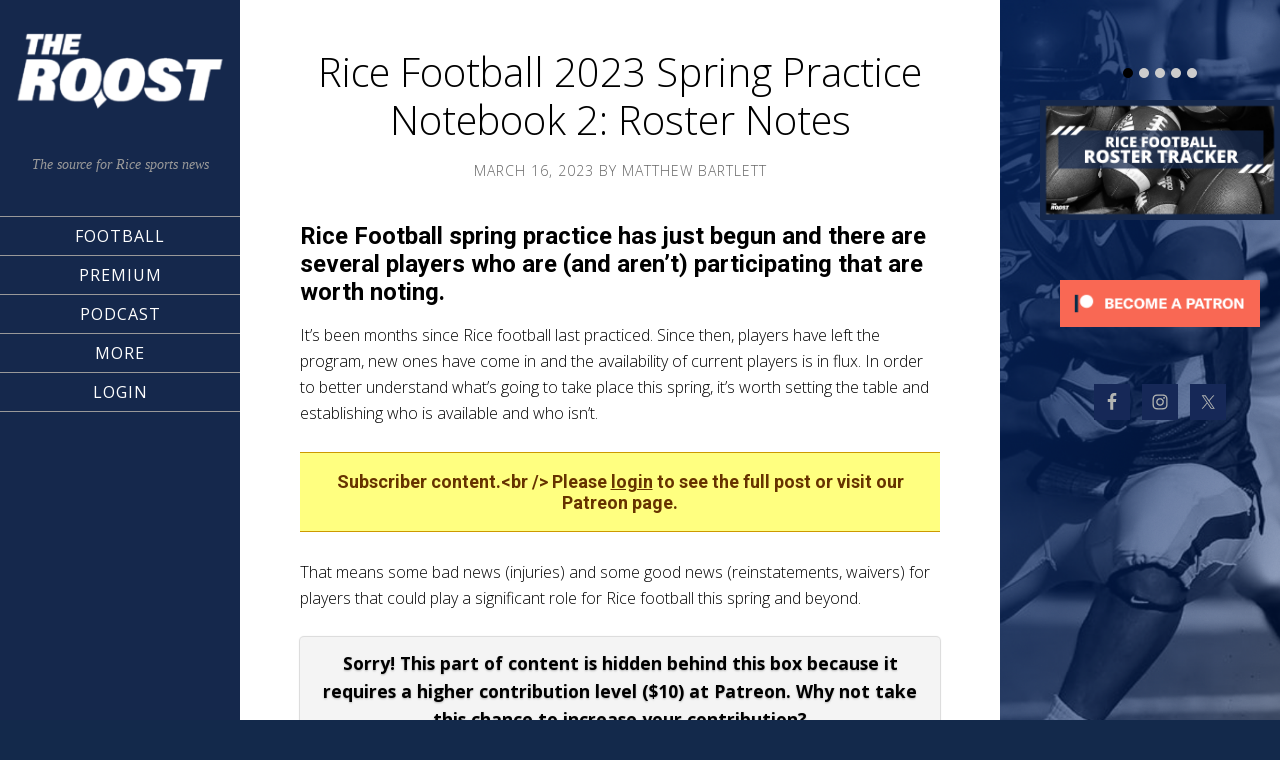

--- FILE ---
content_type: text/html; charset=UTF-8
request_url: https://attheroost.com/2023/03/16/rice-football-2023-spring-roster-notes/
body_size: 13222
content:
<!DOCTYPE html>
<html lang="en-US" prefix="og: https://ogp.me/ns#">
<head >
<meta charset="UTF-8" />
<meta name="viewport" content="width=device-width, initial-scale=1" />

<!-- Search Engine Optimization by Rank Math - https://rankmath.com/ -->
<title>Rice Football 2023 Spring Practice Notebook 2: Roster Notes</title>
<meta name="description" content="Rice Football spring practice has just begun and there are several players who are (and aren&#039;t) participating that are worth noting."/>
<meta name="robots" content="index, follow, max-snippet:-1, max-video-preview:-1, max-image-preview:large"/>
<link rel="canonical" href="https://attheroost.com/2023/03/16/rice-football-2023-spring-roster-notes/" />
<meta property="og:locale" content="en_US" />
<meta property="og:type" content="article" />
<meta property="og:title" content="Rice Football 2023 Spring Practice Notebook 2: Roster Notes" />
<meta property="og:description" content="Rice Football spring practice has just begun and there are several players who are (and aren&#039;t) participating that are worth noting." />
<meta property="og:url" content="https://attheroost.com/2023/03/16/rice-football-2023-spring-roster-notes/" />
<meta property="og:site_name" content="The Roost" />
<meta property="article:publisher" content="https://www.facebook.com/attheroost" />
<meta property="article:tag" content="AJ Padgett" />
<meta property="article:tag" content="Bradley Rozner" />
<meta property="article:tag" content="Braedon Nutter" />
<meta property="article:tag" content="Caleb James" />
<meta property="article:tag" content="Faaeanuu Pepe" />
<meta property="article:tag" content="Gabe Taylor" />
<meta property="article:tag" content="Joshua Williams" />
<meta property="article:tag" content="JT Daniels" />
<meta property="article:tag" content="Lamont Narcisse" />
<meta property="article:tag" content="practice notes" />
<meta property="article:tag" content="Rice Football" />
<meta property="article:tag" content="spring practice" />
<meta property="article:tag" content="TJ McMahon" />
<meta property="article:tag" content="Tre&#039;shon Devones" />
<meta property="article:tag" content="Tyson Flowers" />
<meta property="article:section" content="Featured" />
<meta property="og:image" content="https://attheroost.com/wp-content/uploads/2022/03/rice-football-practice-far-away.jpg" />
<meta property="og:image:secure_url" content="https://attheroost.com/wp-content/uploads/2022/03/rice-football-practice-far-away.jpg" />
<meta property="og:image:width" content="1773" />
<meta property="og:image:height" content="788" />
<meta property="og:image:alt" content="Rice Football" />
<meta property="og:image:type" content="image/jpeg" />
<meta property="article:published_time" content="2023-03-16T15:48:52-05:00" />
<meta name="twitter:card" content="summary_large_image" />
<meta name="twitter:title" content="Rice Football 2023 Spring Practice Notebook 2: Roster Notes" />
<meta name="twitter:description" content="Rice Football spring practice has just begun and there are several players who are (and aren&#039;t) participating that are worth noting." />
<meta name="twitter:site" content="@AtTheRoost" />
<meta name="twitter:creator" content="@_mbartlett_" />
<meta name="twitter:image" content="https://attheroost.com/wp-content/uploads/2022/03/rice-football-practice-far-away.jpg" />
<meta name="twitter:label1" content="Written by" />
<meta name="twitter:data1" content="Matthew Bartlett" />
<meta name="twitter:label2" content="Time to read" />
<meta name="twitter:data2" content="2 minutes" />
<script type="application/ld+json" class="rank-math-schema">{"@context":"https://schema.org","@graph":[{"@type":["NewsMediaOrganization","Organization"],"@id":"https://attheroost.com/#organization","name":"The Roost","url":"https://attheroost.com","sameAs":["https://www.facebook.com/attheroost","https://twitter.com/AtTheRoost"]},{"@type":"WebSite","@id":"https://attheroost.com/#website","url":"https://attheroost.com","name":"The Roost","publisher":{"@id":"https://attheroost.com/#organization"},"inLanguage":"en-US"},{"@type":"ImageObject","@id":"https://attheroost.com/wp-content/uploads/2022/03/rice-football-practice-far-away.jpg","url":"https://attheroost.com/wp-content/uploads/2022/03/rice-football-practice-far-away.jpg","width":"1773","height":"788","caption":"Rice Football","inLanguage":"en-US"},{"@type":"WebPage","@id":"https://attheroost.com/2023/03/16/rice-football-2023-spring-roster-notes/#webpage","url":"https://attheroost.com/2023/03/16/rice-football-2023-spring-roster-notes/","name":"Rice Football 2023 Spring Practice Notebook 2: Roster Notes","datePublished":"2023-03-16T15:48:52-05:00","dateModified":"2023-03-16T15:48:52-05:00","isPartOf":{"@id":"https://attheroost.com/#website"},"primaryImageOfPage":{"@id":"https://attheroost.com/wp-content/uploads/2022/03/rice-football-practice-far-away.jpg"},"inLanguage":"en-US"},{"@type":"Person","@id":"https://attheroost.com/author/matthew_bartlett/","name":"Matthew Bartlett","url":"https://attheroost.com/author/matthew_bartlett/","image":{"@type":"ImageObject","@id":"https://secure.gravatar.com/avatar/63aa76af2e21782bc2192eaeeb77a9772e20b30a2963e1b3c69be11be8f5a6a2?s=96&amp;d=mm&amp;r=g","url":"https://secure.gravatar.com/avatar/63aa76af2e21782bc2192eaeeb77a9772e20b30a2963e1b3c69be11be8f5a6a2?s=96&amp;d=mm&amp;r=g","caption":"Matthew Bartlett","inLanguage":"en-US"},"sameAs":["http://attheroost.com","https://twitter.com/_mbartlett_"],"worksFor":{"@id":"https://attheroost.com/#organization"}},{"@type":"BlogPosting","headline":"Rice Football 2023 Spring Practice Notebook 2: Roster Notes","keywords":"Rice Football","datePublished":"2023-03-16T15:48:52-05:00","dateModified":"2023-03-16T15:48:52-05:00","author":{"@id":"https://attheroost.com/author/matthew_bartlett/","name":"Matthew Bartlett"},"publisher":{"@id":"https://attheroost.com/#organization"},"description":"Rice Football spring practice has just begun and there are several players who are (and aren&#039;t) participating that are worth noting.","name":"Rice Football 2023 Spring Practice Notebook 2: Roster Notes","@id":"https://attheroost.com/2023/03/16/rice-football-2023-spring-roster-notes/#richSnippet","isPartOf":{"@id":"https://attheroost.com/2023/03/16/rice-football-2023-spring-roster-notes/#webpage"},"image":{"@id":"https://attheroost.com/wp-content/uploads/2022/03/rice-football-practice-far-away.jpg"},"inLanguage":"en-US","mainEntityOfPage":{"@id":"https://attheroost.com/2023/03/16/rice-football-2023-spring-roster-notes/#webpage"}}]}</script>
<!-- /Rank Math WordPress SEO plugin -->

<link rel='dns-prefetch' href='//static.addtoany.com' />
<link rel='dns-prefetch' href='//www.googletagmanager.com' />
<link rel='dns-prefetch' href='//fonts.googleapis.com' />
<link rel='dns-prefetch' href='//maxcdn.bootstrapcdn.com' />
<link rel="alternate" type="application/rss+xml" title="The Roost &raquo; Feed" href="https://attheroost.com/feed/" />
<link rel="alternate" title="oEmbed (JSON)" type="application/json+oembed" href="https://attheroost.com/wp-json/oembed/1.0/embed?url=https%3A%2F%2Fattheroost.com%2F2023%2F03%2F16%2Frice-football-2023-spring-roster-notes%2F" />
<link rel="alternate" title="oEmbed (XML)" type="text/xml+oembed" href="https://attheroost.com/wp-json/oembed/1.0/embed?url=https%3A%2F%2Fattheroost.com%2F2023%2F03%2F16%2Frice-football-2023-spring-roster-notes%2F&#038;format=xml" />
<style id='wp-img-auto-sizes-contain-inline-css' type='text/css'>
img:is([sizes=auto i],[sizes^="auto," i]){contain-intrinsic-size:3000px 1500px}
/*# sourceURL=wp-img-auto-sizes-contain-inline-css */
</style>

<link rel='stylesheet' id='sixteen-nine-pro-theme-css' href='https://attheroost.com/wp-content/themes/sixteen-nine-pro/style.css?ver=1.1' type='text/css' media='all' />
<style id='wp-emoji-styles-inline-css' type='text/css'>

	img.wp-smiley, img.emoji {
		display: inline !important;
		border: none !important;
		box-shadow: none !important;
		height: 1em !important;
		width: 1em !important;
		margin: 0 0.07em !important;
		vertical-align: -0.1em !important;
		background: none !important;
		padding: 0 !important;
	}
/*# sourceURL=wp-emoji-styles-inline-css */
</style>
<link rel='stylesheet' id='wp-block-library-css' href='https://attheroost.com/wp-includes/css/dist/block-library/style.min.css?ver=6.9' type='text/css' media='all' />
<style id='wp-block-heading-inline-css' type='text/css'>
h1:where(.wp-block-heading).has-background,h2:where(.wp-block-heading).has-background,h3:where(.wp-block-heading).has-background,h4:where(.wp-block-heading).has-background,h5:where(.wp-block-heading).has-background,h6:where(.wp-block-heading).has-background{padding:1.25em 2.375em}h1.has-text-align-left[style*=writing-mode]:where([style*=vertical-lr]),h1.has-text-align-right[style*=writing-mode]:where([style*=vertical-rl]),h2.has-text-align-left[style*=writing-mode]:where([style*=vertical-lr]),h2.has-text-align-right[style*=writing-mode]:where([style*=vertical-rl]),h3.has-text-align-left[style*=writing-mode]:where([style*=vertical-lr]),h3.has-text-align-right[style*=writing-mode]:where([style*=vertical-rl]),h4.has-text-align-left[style*=writing-mode]:where([style*=vertical-lr]),h4.has-text-align-right[style*=writing-mode]:where([style*=vertical-rl]),h5.has-text-align-left[style*=writing-mode]:where([style*=vertical-lr]),h5.has-text-align-right[style*=writing-mode]:where([style*=vertical-rl]),h6.has-text-align-left[style*=writing-mode]:where([style*=vertical-lr]),h6.has-text-align-right[style*=writing-mode]:where([style*=vertical-rl]){rotate:180deg}
/*# sourceURL=https://attheroost.com/wp-includes/blocks/heading/style.min.css */
</style>
<style id='wp-block-paragraph-inline-css' type='text/css'>
.is-small-text{font-size:.875em}.is-regular-text{font-size:1em}.is-large-text{font-size:2.25em}.is-larger-text{font-size:3em}.has-drop-cap:not(:focus):first-letter{float:left;font-size:8.4em;font-style:normal;font-weight:100;line-height:.68;margin:.05em .1em 0 0;text-transform:uppercase}body.rtl .has-drop-cap:not(:focus):first-letter{float:none;margin-left:.1em}p.has-drop-cap.has-background{overflow:hidden}:root :where(p.has-background){padding:1.25em 2.375em}:where(p.has-text-color:not(.has-link-color)) a{color:inherit}p.has-text-align-left[style*="writing-mode:vertical-lr"],p.has-text-align-right[style*="writing-mode:vertical-rl"]{rotate:180deg}
/*# sourceURL=https://attheroost.com/wp-includes/blocks/paragraph/style.min.css */
</style>
<style id='global-styles-inline-css' type='text/css'>
:root{--wp--preset--aspect-ratio--square: 1;--wp--preset--aspect-ratio--4-3: 4/3;--wp--preset--aspect-ratio--3-4: 3/4;--wp--preset--aspect-ratio--3-2: 3/2;--wp--preset--aspect-ratio--2-3: 2/3;--wp--preset--aspect-ratio--16-9: 16/9;--wp--preset--aspect-ratio--9-16: 9/16;--wp--preset--color--black: #000000;--wp--preset--color--cyan-bluish-gray: #abb8c3;--wp--preset--color--white: #ffffff;--wp--preset--color--pale-pink: #f78da7;--wp--preset--color--vivid-red: #cf2e2e;--wp--preset--color--luminous-vivid-orange: #ff6900;--wp--preset--color--luminous-vivid-amber: #fcb900;--wp--preset--color--light-green-cyan: #7bdcb5;--wp--preset--color--vivid-green-cyan: #00d084;--wp--preset--color--pale-cyan-blue: #8ed1fc;--wp--preset--color--vivid-cyan-blue: #0693e3;--wp--preset--color--vivid-purple: #9b51e0;--wp--preset--gradient--vivid-cyan-blue-to-vivid-purple: linear-gradient(135deg,rgb(6,147,227) 0%,rgb(155,81,224) 100%);--wp--preset--gradient--light-green-cyan-to-vivid-green-cyan: linear-gradient(135deg,rgb(122,220,180) 0%,rgb(0,208,130) 100%);--wp--preset--gradient--luminous-vivid-amber-to-luminous-vivid-orange: linear-gradient(135deg,rgb(252,185,0) 0%,rgb(255,105,0) 100%);--wp--preset--gradient--luminous-vivid-orange-to-vivid-red: linear-gradient(135deg,rgb(255,105,0) 0%,rgb(207,46,46) 100%);--wp--preset--gradient--very-light-gray-to-cyan-bluish-gray: linear-gradient(135deg,rgb(238,238,238) 0%,rgb(169,184,195) 100%);--wp--preset--gradient--cool-to-warm-spectrum: linear-gradient(135deg,rgb(74,234,220) 0%,rgb(151,120,209) 20%,rgb(207,42,186) 40%,rgb(238,44,130) 60%,rgb(251,105,98) 80%,rgb(254,248,76) 100%);--wp--preset--gradient--blush-light-purple: linear-gradient(135deg,rgb(255,206,236) 0%,rgb(152,150,240) 100%);--wp--preset--gradient--blush-bordeaux: linear-gradient(135deg,rgb(254,205,165) 0%,rgb(254,45,45) 50%,rgb(107,0,62) 100%);--wp--preset--gradient--luminous-dusk: linear-gradient(135deg,rgb(255,203,112) 0%,rgb(199,81,192) 50%,rgb(65,88,208) 100%);--wp--preset--gradient--pale-ocean: linear-gradient(135deg,rgb(255,245,203) 0%,rgb(182,227,212) 50%,rgb(51,167,181) 100%);--wp--preset--gradient--electric-grass: linear-gradient(135deg,rgb(202,248,128) 0%,rgb(113,206,126) 100%);--wp--preset--gradient--midnight: linear-gradient(135deg,rgb(2,3,129) 0%,rgb(40,116,252) 100%);--wp--preset--font-size--small: 13px;--wp--preset--font-size--medium: 20px;--wp--preset--font-size--large: 36px;--wp--preset--font-size--x-large: 42px;--wp--preset--spacing--20: 0.44rem;--wp--preset--spacing--30: 0.67rem;--wp--preset--spacing--40: 1rem;--wp--preset--spacing--50: 1.5rem;--wp--preset--spacing--60: 2.25rem;--wp--preset--spacing--70: 3.38rem;--wp--preset--spacing--80: 5.06rem;--wp--preset--shadow--natural: 6px 6px 9px rgba(0, 0, 0, 0.2);--wp--preset--shadow--deep: 12px 12px 50px rgba(0, 0, 0, 0.4);--wp--preset--shadow--sharp: 6px 6px 0px rgba(0, 0, 0, 0.2);--wp--preset--shadow--outlined: 6px 6px 0px -3px rgb(255, 255, 255), 6px 6px rgb(0, 0, 0);--wp--preset--shadow--crisp: 6px 6px 0px rgb(0, 0, 0);}:where(.is-layout-flex){gap: 0.5em;}:where(.is-layout-grid){gap: 0.5em;}body .is-layout-flex{display: flex;}.is-layout-flex{flex-wrap: wrap;align-items: center;}.is-layout-flex > :is(*, div){margin: 0;}body .is-layout-grid{display: grid;}.is-layout-grid > :is(*, div){margin: 0;}:where(.wp-block-columns.is-layout-flex){gap: 2em;}:where(.wp-block-columns.is-layout-grid){gap: 2em;}:where(.wp-block-post-template.is-layout-flex){gap: 1.25em;}:where(.wp-block-post-template.is-layout-grid){gap: 1.25em;}.has-black-color{color: var(--wp--preset--color--black) !important;}.has-cyan-bluish-gray-color{color: var(--wp--preset--color--cyan-bluish-gray) !important;}.has-white-color{color: var(--wp--preset--color--white) !important;}.has-pale-pink-color{color: var(--wp--preset--color--pale-pink) !important;}.has-vivid-red-color{color: var(--wp--preset--color--vivid-red) !important;}.has-luminous-vivid-orange-color{color: var(--wp--preset--color--luminous-vivid-orange) !important;}.has-luminous-vivid-amber-color{color: var(--wp--preset--color--luminous-vivid-amber) !important;}.has-light-green-cyan-color{color: var(--wp--preset--color--light-green-cyan) !important;}.has-vivid-green-cyan-color{color: var(--wp--preset--color--vivid-green-cyan) !important;}.has-pale-cyan-blue-color{color: var(--wp--preset--color--pale-cyan-blue) !important;}.has-vivid-cyan-blue-color{color: var(--wp--preset--color--vivid-cyan-blue) !important;}.has-vivid-purple-color{color: var(--wp--preset--color--vivid-purple) !important;}.has-black-background-color{background-color: var(--wp--preset--color--black) !important;}.has-cyan-bluish-gray-background-color{background-color: var(--wp--preset--color--cyan-bluish-gray) !important;}.has-white-background-color{background-color: var(--wp--preset--color--white) !important;}.has-pale-pink-background-color{background-color: var(--wp--preset--color--pale-pink) !important;}.has-vivid-red-background-color{background-color: var(--wp--preset--color--vivid-red) !important;}.has-luminous-vivid-orange-background-color{background-color: var(--wp--preset--color--luminous-vivid-orange) !important;}.has-luminous-vivid-amber-background-color{background-color: var(--wp--preset--color--luminous-vivid-amber) !important;}.has-light-green-cyan-background-color{background-color: var(--wp--preset--color--light-green-cyan) !important;}.has-vivid-green-cyan-background-color{background-color: var(--wp--preset--color--vivid-green-cyan) !important;}.has-pale-cyan-blue-background-color{background-color: var(--wp--preset--color--pale-cyan-blue) !important;}.has-vivid-cyan-blue-background-color{background-color: var(--wp--preset--color--vivid-cyan-blue) !important;}.has-vivid-purple-background-color{background-color: var(--wp--preset--color--vivid-purple) !important;}.has-black-border-color{border-color: var(--wp--preset--color--black) !important;}.has-cyan-bluish-gray-border-color{border-color: var(--wp--preset--color--cyan-bluish-gray) !important;}.has-white-border-color{border-color: var(--wp--preset--color--white) !important;}.has-pale-pink-border-color{border-color: var(--wp--preset--color--pale-pink) !important;}.has-vivid-red-border-color{border-color: var(--wp--preset--color--vivid-red) !important;}.has-luminous-vivid-orange-border-color{border-color: var(--wp--preset--color--luminous-vivid-orange) !important;}.has-luminous-vivid-amber-border-color{border-color: var(--wp--preset--color--luminous-vivid-amber) !important;}.has-light-green-cyan-border-color{border-color: var(--wp--preset--color--light-green-cyan) !important;}.has-vivid-green-cyan-border-color{border-color: var(--wp--preset--color--vivid-green-cyan) !important;}.has-pale-cyan-blue-border-color{border-color: var(--wp--preset--color--pale-cyan-blue) !important;}.has-vivid-cyan-blue-border-color{border-color: var(--wp--preset--color--vivid-cyan-blue) !important;}.has-vivid-purple-border-color{border-color: var(--wp--preset--color--vivid-purple) !important;}.has-vivid-cyan-blue-to-vivid-purple-gradient-background{background: var(--wp--preset--gradient--vivid-cyan-blue-to-vivid-purple) !important;}.has-light-green-cyan-to-vivid-green-cyan-gradient-background{background: var(--wp--preset--gradient--light-green-cyan-to-vivid-green-cyan) !important;}.has-luminous-vivid-amber-to-luminous-vivid-orange-gradient-background{background: var(--wp--preset--gradient--luminous-vivid-amber-to-luminous-vivid-orange) !important;}.has-luminous-vivid-orange-to-vivid-red-gradient-background{background: var(--wp--preset--gradient--luminous-vivid-orange-to-vivid-red) !important;}.has-very-light-gray-to-cyan-bluish-gray-gradient-background{background: var(--wp--preset--gradient--very-light-gray-to-cyan-bluish-gray) !important;}.has-cool-to-warm-spectrum-gradient-background{background: var(--wp--preset--gradient--cool-to-warm-spectrum) !important;}.has-blush-light-purple-gradient-background{background: var(--wp--preset--gradient--blush-light-purple) !important;}.has-blush-bordeaux-gradient-background{background: var(--wp--preset--gradient--blush-bordeaux) !important;}.has-luminous-dusk-gradient-background{background: var(--wp--preset--gradient--luminous-dusk) !important;}.has-pale-ocean-gradient-background{background: var(--wp--preset--gradient--pale-ocean) !important;}.has-electric-grass-gradient-background{background: var(--wp--preset--gradient--electric-grass) !important;}.has-midnight-gradient-background{background: var(--wp--preset--gradient--midnight) !important;}.has-small-font-size{font-size: var(--wp--preset--font-size--small) !important;}.has-medium-font-size{font-size: var(--wp--preset--font-size--medium) !important;}.has-large-font-size{font-size: var(--wp--preset--font-size--large) !important;}.has-x-large-font-size{font-size: var(--wp--preset--font-size--x-large) !important;}
/*# sourceURL=global-styles-inline-css */
</style>

<style id='classic-theme-styles-inline-css' type='text/css'>
/*! This file is auto-generated */
.wp-block-button__link{color:#fff;background-color:#32373c;border-radius:9999px;box-shadow:none;text-decoration:none;padding:calc(.667em + 2px) calc(1.333em + 2px);font-size:1.125em}.wp-block-file__button{background:#32373c;color:#fff;text-decoration:none}
/*# sourceURL=/wp-includes/css/classic-themes.min.css */
</style>
<link rel='stylesheet' id='patreon-wordpress-css-css' href='https://attheroost.com/wp-content/plugins/patron-plugin-pro/plugin/lib/patreon-connect/assets/css/app.css?ver=6.9' type='text/css' media='all' />
<link rel='stylesheet' id='dashicons-css' href='https://attheroost.com/wp-includes/css/dashicons.min.css?ver=6.9' type='text/css' media='all' />
<link rel='stylesheet' id='google-font-css' href='//fonts.googleapis.com/css?family=Playfair+Display%3A300italic%7CRoboto%3A300%2C700%7CRoboto+Condensed%3A300%2C700%7CRoboto+Slab%3A300&#038;ver=3.6.1' type='text/css' media='all' />
<link rel='stylesheet' id='simple-social-icons-font-css' href='https://attheroost.com/wp-content/plugins/simple-social-icons/css/style.css?ver=4.0.0' type='text/css' media='all' />
<link rel='stylesheet' id='tablepress-default-css' href='https://attheroost.com/wp-content/plugins/tablepress/css/build/default.css?ver=3.2.6' type='text/css' media='all' />
<link rel='stylesheet' id='gppro-webfonts-css' href='//fonts.googleapis.com/css?family=Open+Sans%3A300%2C400%2C700%2C300italic%2C400italic%2C700italic&#038;ver=2.0.0' type='text/css' media='all' />
<link rel='stylesheet' id='cb_p6-css-main-css' href='https://attheroost.com/wp-content/plugins/patron-plugin-pro/plugin/lib/patron-button-and-widgets-by-codebard/plugin/templates/default/style.css?ver=6.9' type='text/css' media='all' />
<link rel='stylesheet' id='cb_p6_a1-css-main-css' href='https://attheroost.com/wp-content/plugins/patron-plugin-pro/plugin/templates/default/style.css?ver=1.6.7' type='text/css' media='all' />
<link rel='stylesheet' id='addtoany-css' href='https://attheroost.com/wp-content/plugins/add-to-any/addtoany.min.css?ver=1.16' type='text/css' media='all' />
<link rel='stylesheet' id='animate-css' href='https://attheroost.com/wp-content/plugins/pe-recent-posts/css/animate.css?ver=6.9' type='text/css' media='all' />
<link rel='stylesheet' id='font-awesome-css' href='//maxcdn.bootstrapcdn.com/font-awesome/4.7.0/css/font-awesome.min.css?ver=6.9' type='text/css' media='all' />
<link rel='stylesheet' id='pe-recent-posts-css' href='https://attheroost.com/wp-content/plugins/pe-recent-posts/css/pe-recent-posts.css?ver=6.9' type='text/css' media='all' />
<link rel='stylesheet' id='gppro-style-css' href='//attheroost.com/dpp-custom-styles-a3f874592d0b2def5d3cc9a20d186a24?ver=6.9' type='text/css' media='all' />
<script type="f36c26c673ea209a42ed30b2-text/javascript" src="https://attheroost.com/wp-includes/js/jquery/jquery.min.js?ver=3.7.1" id="jquery-core-js"></script>
<script type="f36c26c673ea209a42ed30b2-text/javascript" src="https://attheroost.com/wp-includes/js/jquery/jquery-migrate.min.js?ver=3.4.1" id="jquery-migrate-js"></script>
<script type="f36c26c673ea209a42ed30b2-text/javascript" src="https://attheroost.com/wp-content/plugins/pe-recent-posts/js/bootstrap.min.js?ver=3.3.0" id="bootstrap.min-js"></script>
<script type="f36c26c673ea209a42ed30b2-text/javascript" id="addtoany-core-js-before">
/* <![CDATA[ */
window.a2a_config=window.a2a_config||{};a2a_config.callbacks=[];a2a_config.overlays=[];a2a_config.templates={};

//# sourceURL=addtoany-core-js-before
/* ]]> */
</script>
<script type="f36c26c673ea209a42ed30b2-text/javascript" defer src="https://static.addtoany.com/menu/page.js" id="addtoany-core-js"></script>
<script type="f36c26c673ea209a42ed30b2-text/javascript" defer src="https://attheroost.com/wp-content/plugins/add-to-any/addtoany.min.js?ver=1.1" id="addtoany-jquery-js"></script>
<script type="f36c26c673ea209a42ed30b2-text/javascript" src="https://attheroost.com/wp-content/themes/sixteen-nine-pro/js/responsive-menu.js?ver=1.0.0" id="sixteen-nine-responsive-menu-js"></script>
<script type="f36c26c673ea209a42ed30b2-text/javascript" src="https://attheroost.com/wp-content/themes/sixteen-nine-pro/js/backstretch.js?ver=1.0.0" id="sixteen-nine-backstretch-js"></script>
<script type="f36c26c673ea209a42ed30b2-text/javascript" id="sixteen-nine-backstretch-set-js-extra">
/* <![CDATA[ */
var BackStretchImg = {"src":"//attheroost.com/wp-content/uploads/2018/06/New-blue-Roost-background.png"};
//# sourceURL=sixteen-nine-backstretch-set-js-extra
/* ]]> */
</script>
<script type="f36c26c673ea209a42ed30b2-text/javascript" src="https://attheroost.com/wp-content/themes/sixteen-nine-pro/js/backstretch-set.js?ver=1.0.0" id="sixteen-nine-backstretch-set-js"></script>

<!-- Google tag (gtag.js) snippet added by Site Kit -->
<!-- Google Analytics snippet added by Site Kit -->
<script type="f36c26c673ea209a42ed30b2-text/javascript" src="https://www.googletagmanager.com/gtag/js?id=G-GBZDS0L0KD" id="google_gtagjs-js" async></script>
<script type="f36c26c673ea209a42ed30b2-text/javascript" id="google_gtagjs-js-after">
/* <![CDATA[ */
window.dataLayer = window.dataLayer || [];function gtag(){dataLayer.push(arguments);}
gtag("set","linker",{"domains":["attheroost.com"]});
gtag("js", new Date());
gtag("set", "developer_id.dZTNiMT", true);
gtag("config", "G-GBZDS0L0KD", {"googlesitekit_post_author":"Matthew Bartlett","googlesitekit_post_date":"20230316"});
//# sourceURL=google_gtagjs-js-after
/* ]]> */
</script>
<link rel="https://api.w.org/" href="https://attheroost.com/wp-json/" /><link rel="alternate" title="JSON" type="application/json" href="https://attheroost.com/wp-json/wp/v2/posts/24635" /><link rel="EditURI" type="application/rsd+xml" title="RSD" href="https://attheroost.com/xmlrpc.php?rsd" />
<meta name="generator" content="WordPress 6.9" />
<link rel='shortlink' href='https://attheroost.com/?p=24635' />
<meta name="generator" content="Site Kit by Google 1.170.0" /><style>@font-face {
            font-family: 'Libre Franklin Extra Bold';
            src: url('https://attheroost.com/wp-content/plugins/patron-plugin-pro/plugin/lib/patreon-connect/assets/fonts/librefranklin-extrabold-webfont.woff2') format('woff2'),
                 url('https://attheroost.com/wp-content/plugins/patron-plugin-pro/plugin/lib/patreon-connect/assets/fonts/librefranklin-extrabold-webfont.woff') format('woff');
            font-weight: bold;
            }</style>
<!-- Google AdSense meta tags added by Site Kit -->
<meta name="google-adsense-platform-account" content="ca-host-pub-2644536267352236">
<meta name="google-adsense-platform-domain" content="sitekit.withgoogle.com">
<!-- End Google AdSense meta tags added by Site Kit -->
<style  type="text/css">.site-title a { color: #ffffff; }</style>
<style type="text/css" id="custom-background-css">
body.custom-background { background-color: #13294b; }
</style>
	<link rel="icon" href="https://attheroost.com/wp-content/uploads/2018/06/cropped-Roost-Eyes-5-BG-32x32.png" sizes="32x32" />
<link rel="icon" href="https://attheroost.com/wp-content/uploads/2018/06/cropped-Roost-Eyes-5-BG-192x192.png" sizes="192x192" />
<link rel="apple-touch-icon" href="https://attheroost.com/wp-content/uploads/2018/06/cropped-Roost-Eyes-5-BG-180x180.png" />
<meta name="msapplication-TileImage" content="https://attheroost.com/wp-content/uploads/2018/06/cropped-Roost-Eyes-5-BG-270x270.png" />
<link rel='stylesheet' id='su-shortcodes-css' href='https://attheroost.com/wp-content/plugins/shortcodes-ultimate/includes/css/shortcodes.css?ver=7.4.8' type='text/css' media='all' />
</head>
<body class="wp-singular post-template-default single single-post postid-24635 single-format-standard custom-background wp-theme-genesis wp-child-theme-sixteen-nine-pro custom-header content-sidebar genesis-breadcrumbs-hidden gppro-custom" itemscope itemtype="https://schema.org/WebPage"><div class="site-container"><header class="site-header" itemscope itemtype="https://schema.org/WPHeader"><div class="wrap"><div class="site-avatar"><a href="https://attheroost.com/"><img alt="" src="https://attheroost.com/wp-content/uploads/2019/11/cropped-The-Roost-5-Blue.png" /></a></div><div class="title-area"><p class="site-description" itemprop="description">The source for Rice sports news</p></div><div class="widget-area header-widget-area"><section id="nav_menu-2" class="widget widget_nav_menu"><div class="widget-wrap"><nav class="nav-header" itemscope itemtype="https://schema.org/SiteNavigationElement"><ul id="menu-primary-menu" class="menu genesis-nav-menu"><li id="menu-item-4416" class="menu-item menu-item-type-post_type menu-item-object-page menu-item-has-children menu-item-4416"><a href="https://attheroost.com/football/" itemprop="url"><span itemprop="name">Football</span></a>
<ul class="sub-menu">
	<li id="menu-item-4621" class="menu-item menu-item-type-post_type menu-item-object-page menu-item-4621"><a href="https://attheroost.com/football-recruiting/" itemprop="url"><span itemprop="name">Recruiting</span></a></li>
	<li id="menu-item-15072" class="menu-item menu-item-type-post_type menu-item-object-page menu-item-15072"><a href="https://attheroost.com/premium/recruiting-tracker/" itemprop="url"><span itemprop="name">Offer Tracker</span></a></li>
	<li id="menu-item-4419" class="menu-item menu-item-type-post_type menu-item-object-page menu-item-4419"><a href="https://attheroost.com/football/roster/" itemprop="url"><span itemprop="name">Roster</span></a></li>
	<li id="menu-item-4421" class="menu-item menu-item-type-post_type menu-item-object-page menu-item-4421"><a href="https://attheroost.com/football/schedule/" itemprop="url"><span itemprop="name">Schedule</span></a></li>
	<li id="menu-item-11024" class="menu-item menu-item-type-post_type menu-item-object-page menu-item-11024"><a href="https://attheroost.com/rice-football-nfl-owls-alums-tracker-updated/" itemprop="url"><span itemprop="name">NFL Owls</span></a></li>
</ul>
</li>
<li id="menu-item-13537" class="menu-item menu-item-type-post_type menu-item-object-page menu-item-has-children menu-item-13537"><a href="https://attheroost.com/premium/" itemprop="url"><span itemprop="name">Premium</span></a>
<ul class="sub-menu">
	<li id="menu-item-13539" class="menu-item menu-item-type-custom menu-item-object-custom menu-item-13539"><a href="https://patreon.com/attheroost" itemprop="url"><span itemprop="name">Patreon</span></a></li>
	<li id="menu-item-21651" class="menu-item menu-item-type-post_type menu-item-object-page menu-item-21651"><a href="https://attheroost.com/preview/" itemprop="url"><span itemprop="name">Season Preview</span></a></li>
	<li id="menu-item-13538" class="menu-item menu-item-type-post_type menu-item-object-page menu-item-13538"><a href="https://attheroost.com/join/" itemprop="url"><span itemprop="name">Join / FAQ</span></a></li>
</ul>
</li>
<li id="menu-item-9324" class="menu-item menu-item-type-post_type menu-item-object-page menu-item-9324"><a href="https://attheroost.com/podcast/" itemprop="url"><span itemprop="name">Podcast</span></a></li>
<li id="menu-item-17724" class="menu-item menu-item-type-post_type menu-item-object-page current_page_parent menu-item-has-children menu-item-17724"><a href="https://attheroost.com/news/" itemprop="url"><span itemprop="name">More</span></a>
<ul class="sub-menu">
	<li id="menu-item-13734" class="menu-item menu-item-type-custom menu-item-object-custom menu-item-13734"><a href="https://teespring.com/stores/the-roost-shop" itemprop="url"><span itemprop="name">Store</span></a></li>
	<li id="menu-item-4495" class="menu-item menu-item-type-post_type menu-item-object-page current_page_parent menu-item-4495"><a href="https://attheroost.com/news/" itemprop="url"><span itemprop="name">News</span></a></li>
	<li id="menu-item-6720" class="menu-item menu-item-type-post_type menu-item-object-page menu-item-6720"><a href="https://attheroost.com/basketball/" itemprop="url"><span itemprop="name">Basketball</span></a></li>
	<li id="menu-item-6721" class="menu-item menu-item-type-post_type menu-item-object-page menu-item-6721"><a href="https://attheroost.com/baseball/" itemprop="url"><span itemprop="name">Baseball</span></a></li>
	<li id="menu-item-4465" class="menu-item menu-item-type-post_type menu-item-object-page menu-item-4465"><a href="https://attheroost.com/about/" itemprop="url"><span itemprop="name">About</span></a></li>
	<li id="menu-item-9768" class="menu-item menu-item-type-post_type menu-item-object-page menu-item-9768"><a href="https://attheroost.com/contact/" itemprop="url"><span itemprop="name">Contact</span></a></li>
</ul>
</li>
<li id="menu-item-18099" class="menu-item menu-item-type-post_type menu-item-object-page menu-item-18099"><a href="https://attheroost.com/sign-in/" itemprop="url"><span itemprop="name">Login</span></a></li>
</ul></nav></div></section>
</div><footer class="site-footer" itemscope itemtype="https://schema.org/WPFooter"><div class="wrap"><p><a href="http://www.studiopress.com/"></a></p></div></footer></div></header><div class="site-inner"><div class="content-sidebar-wrap"><main class="content"><article class="post-24635 post type-post status-publish format-standard has-post-thumbnail category-featured category-football category-premium tag-aj-padgett tag-bradley-rozner tag-braedon-nutter tag-caleb-james tag-faaeanuu-pepe tag-gabe-taylor tag-joshua-williams tag-jt-daniels tag-lamont-narcisse tag-practice-notes tag-rice-football tag-spring-practice tag-tj-mcmahon tag-treshon-devones tag-tyson-flowers entry" aria-label="Rice Football 2023 Spring Practice Notebook 2: Roster Notes" itemscope itemtype="https://schema.org/CreativeWork"><header class="entry-header"><h1 class="entry-title" itemprop="headline">Rice Football 2023 Spring Practice Notebook 2: Roster Notes</h1>
<p class="entry-meta"><time class="entry-time" itemprop="datePublished" datetime="2023-03-16T15:48:52-05:00">March 16, 2023</time> By <span class="entry-author" itemprop="author" itemscope itemtype="https://schema.org/Person"><a href="https://attheroost.com/author/matthew_bartlett/" class="entry-author-link" rel="author" itemprop="url"><span class="entry-author-name" itemprop="name">Matthew Bartlett</span></a></span>  </p></header><div class="entry-content" itemprop="text"><h3>Rice Football spring practice has just begun and there are several players who are (and aren&#8217;t) participating that are worth noting.</h3>
<p>It&#8217;s been months since Rice football last practiced. Since then, players have left the program, new ones have come in and the availability of current players is in flux. In order to better understand what&#8217;s going to take place this spring, it&#8217;s worth setting the table and establishing who is available and who isn&#8217;t.</p>
<h5><div class="su-members" style="background-color:#ffff80;border-color:#cc9900;color:#663300">Subscriber content.&lt;br /&gt;
Please <a href="https://attheroost.com/sign-in">login</a> to see the full post or visit our Patreon page. </div></h5>
<p>That means some bad news (injuries) and some good news (reinstatements, waivers) for players that could play a significant role for Rice football this spring and beyond.</p>
<div class="cb_p6_a1_patron_only_excerpt_banner_wrapper">

	<div class="cb_p6_a1_patron_only_excerpt_banner" style="padding:10px;padding-bottom:0px;background-color:#f4f4f4;">

		<div class="cb_p6_a1_patron_only_excerpt_banner_heading" style="font-size:110%;font-weight:bold;"> Sorry! This part of content is hidden behind this box because it requires a higher contribution level ($10) at Patreon. Why not take this chance to increase your contribution?</div>
		<div class="cb_p6_a1_patron_only_excerpt_banner_for_full_post" style="margin:15px;"><a href="https://patreon.com/oauth2/become-patron?response_type=code&min_cents=1000&client_id=R0DCjkWW5aWrdhlDDHNH8FzuJcNOevDbkqJ3CUetE6zw9lN8C9RMyA1fxYM3FNoN&scope=identity+identity%5Bemail%5D&redirect_uri=https%3A%2F%2Fattheroost.com%2Fpatreon-authorization%2F&state=eyJmaW5hbF9yZWRpcmVjdF91cmkiOiJodHRwczpcL1wvYXR0aGVyb29zdC5jb21cLzIwMjNcLzAzXC8xNlwvcmljZS1mb290YmFsbC0yMDIzLXNwcmluZy1yb3N0ZXItbm90ZXNcLyJ9&utm_source=https%3A%2F%2Fattheroost.com%2F2023%2F03%2F16%2Frice-football-2023-spring-roster-notes%2F&utm_medium=patreon_wordpress_plugin&utm_campaign=3817424&utm_term=&utm_content=post_unlock_button"  rel="nofollow"  aria-label="Unlock this content with Patreon"><img decoding="async" src="https://attheroost.com/wp-content/plugins/patron-plugin-pro/plugin/templates/default/be_our_patron_excerpt.png" style="max-width:200px;height:auto;width:100%;" /></a></div>

	</div>
</div>
<center><img decoding="async" class="aligncenter wp-image-8046" src="https://attheroost.com/wp-content/uploads/2019/04/Roost-Eyes-2-Black-150x150.png" alt="" width="50" height="50" srcset="https://attheroost.com/wp-content/uploads/2019/04/Roost-Eyes-2-Black-150x150.png 150w, https://attheroost.com/wp-content/uploads/2019/04/Roost-Eyes-2-Black-300x300.png 300w, https://attheroost.com/wp-content/uploads/2019/04/Roost-Eyes-2-Black-768x769.png 768w, https://attheroost.com/wp-content/uploads/2019/04/Roost-Eyes-2-Black-1024x1024.png 1024w, https://attheroost.com/wp-content/uploads/2019/04/Roost-Eyes-2-Black.png 1080w" sizes="(max-width: 50px) 100vw, 50px" />
</center>
<i>Subscribe on <b><a href="https://patreon.com/attheroost" target="_blank" rel="noopener">Patreon</a></b> for exclusive Rice football recruiting updates, practice notes and more. </i>
<br><br>
<h5>Recent Posts</h5>


<ul class="su-posts su-posts-list-loop ">

						
			
			<li id="su-post-35131" class="su-post ">
				<a href="https://attheroost.com/2026/01/16/2025-rice-football-season-superlatives/">The Roost&#8217;s 2025 Rice Football Season Superlatives</a>
			</li>

					
			
			<li id="su-post-35052" class="su-post ">
				<a href="https://attheroost.com/2026/01/16/rice-football-2025-opoy-quinton-jackson/">2025 Rice Football MVP, Offensive Player of the Year: Quinton Jackson</a>
			</li>

					
			
			<li id="su-post-35053" class="su-post ">
				<a href="https://attheroost.com/2026/01/16/rice-football-2025-dpoy-marcus-williams/">2025 Rice Football Defensive Player of the Year: Marcus Williams</a>
			</li>

					
			
			<li id="su-post-34928" class="su-post ">
				<a href="https://attheroost.com/2026/01/16/rice-football-2025-star-dandre-hardeman/">2025 Rice Football Rising Star: D&#8217;Andre Hardeman</a>
			</li>

			
</ul>
<div class="addtoany_share_save_container addtoany_content addtoany_content_bottom"><div class="a2a_kit a2a_kit_size_32 addtoany_list" data-a2a-url="https://attheroost.com/2023/03/16/rice-football-2023-spring-roster-notes/" data-a2a-title="Rice Football 2023 Spring Practice Notebook 2: Roster Notes"><a class="a2a_button_facebook" href="https://www.addtoany.com/add_to/facebook?linkurl=https%3A%2F%2Fattheroost.com%2F2023%2F03%2F16%2Frice-football-2023-spring-roster-notes%2F&amp;linkname=Rice%20Football%202023%20Spring%20Practice%20Notebook%202%3A%20Roster%20Notes" title="Facebook" rel="nofollow noopener" target="_blank"></a><a class="a2a_button_twitter" href="https://www.addtoany.com/add_to/twitter?linkurl=https%3A%2F%2Fattheroost.com%2F2023%2F03%2F16%2Frice-football-2023-spring-roster-notes%2F&amp;linkname=Rice%20Football%202023%20Spring%20Practice%20Notebook%202%3A%20Roster%20Notes" title="Twitter" rel="nofollow noopener" target="_blank"></a><a class="a2a_button_email" href="https://www.addtoany.com/add_to/email?linkurl=https%3A%2F%2Fattheroost.com%2F2023%2F03%2F16%2Frice-football-2023-spring-roster-notes%2F&amp;linkname=Rice%20Football%202023%20Spring%20Practice%20Notebook%202%3A%20Roster%20Notes" title="Email" rel="nofollow noopener" target="_blank"></a><a class="a2a_button_copy_link" href="https://www.addtoany.com/add_to/copy_link?linkurl=https%3A%2F%2Fattheroost.com%2F2023%2F03%2F16%2Frice-football-2023-spring-roster-notes%2F&amp;linkname=Rice%20Football%202023%20Spring%20Practice%20Notebook%202%3A%20Roster%20Notes" title="Copy Link" rel="nofollow noopener" target="_blank"></a><a class="a2a_dd addtoany_share_save addtoany_share" href="https://www.addtoany.com/share"></a></div></div></div><footer class="entry-footer"><p class="entry-meta"><span class="entry-categories">Filed Under: <a href="https://attheroost.com/category/featured/" rel="category tag">Featured</a>, <a href="https://attheroost.com/category/football/" rel="category tag">Football</a>, <a href="https://attheroost.com/category/premium/" rel="category tag">Premium</a></span> <span class="entry-tags">Tagged With: <a href="https://attheroost.com/tag/aj-padgett/" rel="tag">AJ Padgett</a>, <a href="https://attheroost.com/tag/bradley-rozner/" rel="tag">Bradley Rozner</a>, <a href="https://attheroost.com/tag/braedon-nutter/" rel="tag">Braedon Nutter</a>, <a href="https://attheroost.com/tag/caleb-james/" rel="tag">Caleb James</a>, <a href="https://attheroost.com/tag/faaeanuu-pepe/" rel="tag">Faaeanuu Pepe</a>, <a href="https://attheroost.com/tag/gabe-taylor/" rel="tag">Gabe Taylor</a>, <a href="https://attheroost.com/tag/joshua-williams/" rel="tag">Joshua Williams</a>, <a href="https://attheroost.com/tag/jt-daniels/" rel="tag">JT Daniels</a>, <a href="https://attheroost.com/tag/lamont-narcisse/" rel="tag">Lamont Narcisse</a>, <a href="https://attheroost.com/tag/practice-notes/" rel="tag">practice notes</a>, <a href="https://attheroost.com/tag/rice-football/" rel="tag">Rice Football</a>, <a href="https://attheroost.com/tag/spring-practice/" rel="tag">spring practice</a>, <a href="https://attheroost.com/tag/tj-mcmahon/" rel="tag">TJ McMahon</a>, <a href="https://attheroost.com/tag/treshon-devones/" rel="tag">Tre'shon Devones</a>, <a href="https://attheroost.com/tag/tyson-flowers/" rel="tag">Tyson Flowers</a></span></p></footer></article></main><aside class="sidebar sidebar-primary widget-area" role="complementary" aria-label="Primary Sidebar" itemscope itemtype="https://schema.org/WPSideBar"><section id="pe_recent_posts-8" class="widget PE_Recent_Posts"><div class="widget-wrap">				<div id="myCarousel-pe_recent_posts-8" data-keyboard="false" class="pe-recent-posts-outer carousel slide one-row-mobile-off  bullets-on-board columns-1 odd-items-in-row" style="margin-left: -0px;">
																	<ol class="carousel-indicators" style="padding-left: 0px;" role="tablist" aria-label="Indicators">
																																	<li id="title-pe_recent_posts-8-1" data-target="#myCarousel-pe_recent_posts-8" data-slide-to="0" class="active" tabindex="0" role="tab" aria-selected="false" aria-controls="pe_recent_posts-8-tab-1">Item 1</li>
																																																		<li id="title-pe_recent_posts-8-2" data-target="#myCarousel-pe_recent_posts-8" data-slide-to="1" tabindex="0" role="tab" aria-selected="false" aria-controls="pe_recent_posts-8-tab-2">Item 2</li>
																																																		<li id="title-pe_recent_posts-8-3" data-target="#myCarousel-pe_recent_posts-8" data-slide-to="2" tabindex="0" role="tab" aria-selected="false" aria-controls="pe_recent_posts-8-tab-3">Item 3</li>
																																																		<li id="title-pe_recent_posts-8-4" data-target="#myCarousel-pe_recent_posts-8" data-slide-to="3" tabindex="0" role="tab" aria-selected="false" aria-controls="pe_recent_posts-8-tab-4">Item 4</li>
																																																		<li id="title-pe_recent_posts-8-5" data-target="#myCarousel-pe_recent_posts-8" data-slide-to="4" tabindex="0" role="tab" aria-selected="false" aria-controls="pe_recent_posts-8-tab-5">Item 5</li>
																																					</ol>
										<div class="carousel-inner image-left" style="margin-bottom: -0px;" id="pe_recent_posts-8-container" aria-live="off">
																						<div class="item active clearfix el-in-row-1" id="pe_recent_posts-8-tab-1" aria-labelledby="title-pe_recent_posts-8-1"   tabindex="0">
																														<ul class="thumbnails el-1 el-in-row-1" style="width: 100%;">
												<li>
													<div class="thumbnail-box" style="padding-left: 0px; padding-bottom: 0px;">
														<div class="thumbnail-box-in clearfix">
																																																															<a href="https://attheroost.com/2025/12/10/rice-football-2025-transfer-portal/">
																																		<img width="1024" height="512" src="https://attheroost.com/wp-content/uploads/2024/12/Football-Roster-Tracker.png" class="attachment-large size-large wp-post-image" alt="Rice Football" decoding="async" loading="lazy" srcset="https://attheroost.com/wp-content/uploads/2024/12/Football-Roster-Tracker.png 1024w, https://attheroost.com/wp-content/uploads/2024/12/Football-Roster-Tracker-300x150.png 300w, https://attheroost.com/wp-content/uploads/2024/12/Football-Roster-Tracker-768x384.png 768w" sizes="auto, (max-width: 1024px) 100vw, 1024px" />																																		</a>
																																																														<div class="caption fadeInUp animated image-on">
																																																																																																						<div class="excerpt-text"></div>																																	</div>
																													</div>
													</div>
												</li>
											</ul>
																								</div>
																																								<div class="item clearfix el-in-row-1" id="pe_recent_posts-8-tab-2" aria-labelledby="title-pe_recent_posts-8-2"   tabindex="0">
																															<ul class="thumbnails el-2 el-in-row-1" style="width: 100%;">
												<li>
													<div class="thumbnail-box" style="padding-left: 0px; padding-bottom: 0px;">
														<div class="thumbnail-box-in clearfix">
																																																															<a href="https://attheroost.com/2025/11/12/undeterred-quinton-jackson-rice-football/">
																																		<img width="1024" height="512" src="https://attheroost.com/wp-content/uploads/2025/11/Rice-Football-Feature-Quinton-Jackson.png" class="attachment-large size-large wp-post-image" alt="Quinton Jackson, Rice Football" decoding="async" loading="lazy" srcset="https://attheroost.com/wp-content/uploads/2025/11/Rice-Football-Feature-Quinton-Jackson.png 1024w, https://attheroost.com/wp-content/uploads/2025/11/Rice-Football-Feature-Quinton-Jackson-300x150.png 300w, https://attheroost.com/wp-content/uploads/2025/11/Rice-Football-Feature-Quinton-Jackson-768x384.png 768w" sizes="auto, (max-width: 1024px) 100vw, 1024px" />																																		</a>
																																																														<div class="caption fadeInUp animated image-on">
																																																																																																						<div class="excerpt-text"></div>																																	</div>
																													</div>
													</div>
												</li>
											</ul>
																								</div>
																																								<div class="item clearfix el-in-row-1" id="pe_recent_posts-8-tab-3" aria-labelledby="title-pe_recent_posts-8-3"   tabindex="0">
																															<ul class="thumbnails el-3 el-in-row-1" style="width: 100%;">
												<li>
													<div class="thumbnail-box" style="padding-left: 0px; padding-bottom: 0px;">
														<div class="thumbnail-box-in clearfix">
																																																															<a href="https://attheroost.com/2025/05/11/rice-baseball-jack-ben-shoshans-road/">
																																		<img width="1024" height="512" src="https://attheroost.com/wp-content/uploads/2025/05/Jack-Ben-Shoshan-Rice-Baseball-Feature.png" class="attachment-large size-large wp-post-image" alt="Jack Ben-Shoshan, Rice Baseball" decoding="async" loading="lazy" srcset="https://attheroost.com/wp-content/uploads/2025/05/Jack-Ben-Shoshan-Rice-Baseball-Feature.png 1024w, https://attheroost.com/wp-content/uploads/2025/05/Jack-Ben-Shoshan-Rice-Baseball-Feature-300x150.png 300w, https://attheroost.com/wp-content/uploads/2025/05/Jack-Ben-Shoshan-Rice-Baseball-Feature-768x384.png 768w" sizes="auto, (max-width: 1024px) 100vw, 1024px" />																																		</a>
																																																														<div class="caption fadeInUp animated image-on">
																																																																																																						<div class="excerpt-text"></div>																																	</div>
																													</div>
													</div>
												</li>
											</ul>
																								</div>
																																								<div class="item clearfix el-in-row-1" id="pe_recent_posts-8-tab-4" aria-labelledby="title-pe_recent_posts-8-4"   tabindex="0">
																															<ul class="thumbnails el-4 el-in-row-1" style="width: 100%;">
												<li>
													<div class="thumbnail-box" style="padding-left: 0px; padding-bottom: 0px;">
														<div class="thumbnail-box-in clearfix">
																																																															<a href="https://attheroost.com/2025/04/03/59-minutes-david-pierce-rice-baseball/">
																																		<img width="1024" height="512" src="https://attheroost.com/wp-content/uploads/2025/04/Rice-Baseball-David-Pierce-Feature-Minutes.png" class="attachment-large size-large wp-post-image" alt="Rice Baseball, David Pierce" decoding="async" loading="lazy" srcset="https://attheroost.com/wp-content/uploads/2025/04/Rice-Baseball-David-Pierce-Feature-Minutes.png 1024w, https://attheroost.com/wp-content/uploads/2025/04/Rice-Baseball-David-Pierce-Feature-Minutes-300x150.png 300w, https://attheroost.com/wp-content/uploads/2025/04/Rice-Baseball-David-Pierce-Feature-Minutes-768x384.png 768w" sizes="auto, (max-width: 1024px) 100vw, 1024px" />																																		</a>
																																																														<div class="caption fadeInUp animated image-on">
																																																																																																						<div class="excerpt-text"></div>																																	</div>
																													</div>
													</div>
												</li>
											</ul>
																								</div>
																																								<div class="item clearfix el-in-row-1" id="pe_recent_posts-8-tab-5" aria-labelledby="title-pe_recent_posts-8-5"   tabindex="0">
																															<ul class="thumbnails el-5 el-in-row-1" style="width: 100%;">
												<li>
													<div class="thumbnail-box" style="padding-left: 0px; padding-bottom: 0px;">
														<div class="thumbnail-box-in clearfix">
																																																															<a href="https://attheroost.com/2024/10/13/rice-football-matt-sykes/">
																																		<img width="1024" height="512" src="https://attheroost.com/wp-content/uploads/2024/10/Rice-Football-Matt-Sykes-Feature.png" class="attachment-large size-large wp-post-image" alt="Rice Football" decoding="async" loading="lazy" srcset="https://attheroost.com/wp-content/uploads/2024/10/Rice-Football-Matt-Sykes-Feature.png 1024w, https://attheroost.com/wp-content/uploads/2024/10/Rice-Football-Matt-Sykes-Feature-300x150.png 300w, https://attheroost.com/wp-content/uploads/2024/10/Rice-Football-Matt-Sykes-Feature-768x384.png 768w" sizes="auto, (max-width: 1024px) 100vw, 1024px" />																																		</a>
																																																														<div class="caption fadeInUp animated image-on">
																																																																																																						<div class="excerpt-text"></div>																																	</div>
																													</div>
													</div>
												</li>
											</ul>
																								</div>
																																																							</div>
															</div>
													</div></section>
				<script type="f36c26c673ea209a42ed30b2-text/javascript">
					jQuery(document).ready(
						function($) {
							const peRecentPostscarouselContainer = $('#pe_recent_posts-8 .pe-recent-posts-outer');
							const peRecentPostsArrows = $('#pe_recent_posts-8 .pe-recent-posts-outer .pe-carousel-navigation-container');
							const peRecentPostsArrow = $('#pe_recent_posts-8 .pe-recent-posts-outer .pe-carousel-navigation-container .carousel-control');
							const peRecentPostsIndicatorsContainer = $('#pe_recent_posts-8 .carousel-indicators');
							const peRecentPostsIndicators = $('#pe_recent_posts-8 .carousel-indicators li');
							const peRecentPostsPanel = $('#pe_recent_posts-8 .carousel-inner > .item');
							peRecentPostscarouselContainer.carousel({
								interval: 5000,
								pause: "null"
							})

							$('#pe_recent_posts-8 ol.carousel-indicators li:first-child').attr('aria-selected', 'true');

							peRecentPostsArrow.on('keydown', function(event) {

								if (event.which == 32) { // Space key
									event.preventDefault();
									$(this).click();
								}

							});

							peRecentPostsIndicators.on('keydown', function(event) {

								$(this).parent().children().attr('aria-selected', 'false');
								$('#pe_recent_posts-8 ol.carousel-indicators li:first-child').attr('aria-selected', 'true');

								if (event.which == 9) { // Tab key
									if (event.shiftKey) { // + Shift Tab key

										$(this).siblings('li:not(.active)').attr('tabindex', '-1');

									} else {

										event.preventDefault();
										let tabID = $(this).attr('aria-controls');
										$(this).click();
										$(this).parent().siblings('.carousel-inner').find('#' + tabID).focus();

									}

								}

								if (event.which == 13) { // Enter key
									$(this).click();
								}

								if (event.which == 39) { // Right arrow

									event.preventDefault();
									if ($(this).is(':last-child')) {
										$(this).siblings().first().focus().click().attr('aria-selected', 'true');
									} else {
										$(this).next().focus().click().attr('aria-selected', 'true');
									}

								}

								if (event.which == 37) { // Left arrow

									event.preventDefault();
									if ($(this).is(':first-child')) {
										$(this).siblings().last().focus().click().attr('aria-selected', 'true');
									} else {
										$(this).prev().focus().click().attr('aria-selected', 'true');
									}

								}

								if (event.which == 36) { // Home key

									event.preventDefault();
									$(this).parent().children('li:first-child').focus().click().attr('aria-selected', 'true');

								}

								if (event.which == 35) { // End key

									event.preventDefault();
									$(this).parent().children('li:last-child').focus().click().attr('aria-selected', 'true');

								}

							});

							peRecentPostsPanel.on('keydown', function(event) {

								let tabPanel = event.target.getAttribute('id');

								if (event.which == 9) { // Tab key

									$(this).parent('.carousel-inner').siblings('.carousel-indicators').children('li').attr('tabindex', '0');

									if (event.shiftKey) { // + Shift Tab key
										if ($(this).parent().parent().hasClass('bullets-on-board')) {
											if (!$(this).find('a').is(":focus")) {
												event.preventDefault();
												$(this).parent('.carousel-inner').siblings('.carousel-indicators').children('li[aria-controls="' + tabPanel + '"]').focus();
											}
										}

									}

								}

							});

							if (peRecentPostscarouselContainer.hasClass('one-row-mobile-on') && $(window).width() < 768) { // one row for mobiles
								$("#pe_recent_posts-8 ul.thumbnails").wrap("<div class='pe-item-mobile item el-in-row-1'></div>"); //wrap items
								$("#pe_recent_posts-8 .pe-item-mobile").unwrap(); // remove original '.item' divs
								$("#pe_recent_posts-8 .pe-item-mobile:first-of-type").addClass('active'); // add class active for the first item
								if (peRecentPostscarouselContainer.children('.carousel-indicators').length > 0) { //only if indicators (bullets) are enabled
									const peRecentPostsItemsNumber = $('.pe-item-mobile').length; // get numer of items
									$(peRecentPostsIndicators.parent('ol')).empty(); // remove indicators (bullets) items
									for (i = 0; i < peRecentPostsItemsNumber; i++) { // add bullets for mobile
										peRecentPostsIndicatorsContainer.append('<li data-target="#myCarousel-pe_recent_posts-8" data-slide-to="' + i + '" tabindex="0">' + i + '</li>');
									}
									$(peRecentPostsIndicatorsContainer).children('li:first-child').addClass('active'); // add class active for the first bullet
								}
							}
						}
					);
				</script>
			              <section id="patreon_sidebar_site_widget-2" class="widget widget_patreon_sidebar_site_widget"><div class="widget-wrap">                  						
															
          <div class="cb_p6_patreon_site_widget" style="text-align:center !important;"><a rel="nofollow" href="https://patreon.com/oauth2/become-patron?response_type=code&min_cents=100&client_id=R0DCjkWW5aWrdhlDDHNH8FzuJcNOevDbkqJ3CUetE6zw9lN8C9RMyA1fxYM3FNoN&scope=identity%20identity[email]&redirect_uri=https://attheroost.com/patreon-authorization/&state=eyJmaW5hbF9yZWRpcmVjdF91cmkiOiJodHRwczpcL1wvYXR0aGVyb29zdC5jb21cLzIwMjNcLzAzXC8xNlwvcmljZS1mb290YmFsbC0yMDIzLXNwcmluZy1yb3N0ZXItbm90ZXNcLyJ9&utm_source=https%3A%2F%2Fattheroost.com%2F2023%2F03%2F16%2Frice-football-2023-spring-roster-notes%2F&utm_medium=patreon_wordpress_plugin&utm_campaign=3817424&utm_term=&utm_content=post_unlock_button" aria-label="Click to become a patron at Patreon!"><img style="margin-top: 10px;margin-bottom: 10px;max-width:200px;width:100%;height:auto;" src="https://attheroost.com/wp-content/plugins/patron-plugin-pro/plugin/lib/patron-button-and-widgets-by-codebard/images/become_a_patron_button.png" alt="Become a patron at Patreon!"></a></div>     
						
              </div></section>
        <section id="simple-social-icons-6" class="widget simple-social-icons"><div class="widget-wrap"><ul class="aligncenter"><li class="ssi-facebook"><a href="https://www.facebook.com/attheroost" target="_blank" rel="noopener noreferrer"><svg role="img" class="social-facebook" aria-labelledby="social-facebook-6"><title id="social-facebook-6">Facebook</title><use xlink:href="https://attheroost.com/wp-content/plugins/simple-social-icons/symbol-defs.svg#social-facebook"></use></svg></a></li><li class="ssi-instagram"><a href="https://www.instagram.com/attheroost" target="_blank" rel="noopener noreferrer"><svg role="img" class="social-instagram" aria-labelledby="social-instagram-6"><title id="social-instagram-6">Instagram</title><use xlink:href="https://attheroost.com/wp-content/plugins/simple-social-icons/symbol-defs.svg#social-instagram"></use></svg></a></li><li class="ssi-twitter"><a href="https://twitter.com/attheroost" target="_blank" rel="noopener noreferrer"><svg role="img" class="social-twitter" aria-labelledby="social-twitter-6"><title id="social-twitter-6">Twitter</title><use xlink:href="https://attheroost.com/wp-content/plugins/simple-social-icons/symbol-defs.svg#social-twitter"></use></svg></a></li></ul></div></section>
</aside></div></div></div><script type="speculationrules">
{"prefetch":[{"source":"document","where":{"and":[{"href_matches":"/*"},{"not":{"href_matches":["/wp-*.php","/wp-admin/*","/wp-content/uploads/*","/wp-content/*","/wp-content/plugins/*","/wp-content/themes/sixteen-nine-pro/*","/wp-content/themes/genesis/*","/*\\?(.+)"]}},{"not":{"selector_matches":"a[rel~=\"nofollow\"]"}},{"not":{"selector_matches":".no-prefetch, .no-prefetch a"}}]},"eagerness":"conservative"}]}
</script>
<style type="text/css" media="screen">#simple-social-icons-6 ul li a, #simple-social-icons-6 ul li a:hover, #simple-social-icons-6 ul li a:focus { background-color: #162857 !important; border-radius: 0px; color: #b2b4b2 !important; border: 0px #ffffff solid !important; font-size: 18px; padding: 9px; }  #simple-social-icons-6 ul li a:hover, #simple-social-icons-6 ul li a:focus { background-color: #b2b4b2 !important; border-color: #ffffff !important; color: #162857 !important; }  #simple-social-icons-6 ul li a:focus { outline: 1px dotted #b2b4b2 !important; }</style><script type="f36c26c673ea209a42ed30b2-text/javascript" src="https://attheroost.com/wp-content/plugins/patron-plugin-pro/plugin/lib/patreon-connect/assets/js/app.js?ver=6.9" id="patreon-wordpress-js-js"></script>
<script id="wp-emoji-settings" type="application/json">
{"baseUrl":"https://s.w.org/images/core/emoji/17.0.2/72x72/","ext":".png","svgUrl":"https://s.w.org/images/core/emoji/17.0.2/svg/","svgExt":".svg","source":{"concatemoji":"https://attheroost.com/wp-includes/js/wp-emoji-release.min.js?ver=6.9"}}
</script>
<script type="f36c26c673ea209a42ed30b2-module">
/* <![CDATA[ */
/*! This file is auto-generated */
const a=JSON.parse(document.getElementById("wp-emoji-settings").textContent),o=(window._wpemojiSettings=a,"wpEmojiSettingsSupports"),s=["flag","emoji"];function i(e){try{var t={supportTests:e,timestamp:(new Date).valueOf()};sessionStorage.setItem(o,JSON.stringify(t))}catch(e){}}function c(e,t,n){e.clearRect(0,0,e.canvas.width,e.canvas.height),e.fillText(t,0,0);t=new Uint32Array(e.getImageData(0,0,e.canvas.width,e.canvas.height).data);e.clearRect(0,0,e.canvas.width,e.canvas.height),e.fillText(n,0,0);const a=new Uint32Array(e.getImageData(0,0,e.canvas.width,e.canvas.height).data);return t.every((e,t)=>e===a[t])}function p(e,t){e.clearRect(0,0,e.canvas.width,e.canvas.height),e.fillText(t,0,0);var n=e.getImageData(16,16,1,1);for(let e=0;e<n.data.length;e++)if(0!==n.data[e])return!1;return!0}function u(e,t,n,a){switch(t){case"flag":return n(e,"\ud83c\udff3\ufe0f\u200d\u26a7\ufe0f","\ud83c\udff3\ufe0f\u200b\u26a7\ufe0f")?!1:!n(e,"\ud83c\udde8\ud83c\uddf6","\ud83c\udde8\u200b\ud83c\uddf6")&&!n(e,"\ud83c\udff4\udb40\udc67\udb40\udc62\udb40\udc65\udb40\udc6e\udb40\udc67\udb40\udc7f","\ud83c\udff4\u200b\udb40\udc67\u200b\udb40\udc62\u200b\udb40\udc65\u200b\udb40\udc6e\u200b\udb40\udc67\u200b\udb40\udc7f");case"emoji":return!a(e,"\ud83e\u1fac8")}return!1}function f(e,t,n,a){let r;const o=(r="undefined"!=typeof WorkerGlobalScope&&self instanceof WorkerGlobalScope?new OffscreenCanvas(300,150):document.createElement("canvas")).getContext("2d",{willReadFrequently:!0}),s=(o.textBaseline="top",o.font="600 32px Arial",{});return e.forEach(e=>{s[e]=t(o,e,n,a)}),s}function r(e){var t=document.createElement("script");t.src=e,t.defer=!0,document.head.appendChild(t)}a.supports={everything:!0,everythingExceptFlag:!0},new Promise(t=>{let n=function(){try{var e=JSON.parse(sessionStorage.getItem(o));if("object"==typeof e&&"number"==typeof e.timestamp&&(new Date).valueOf()<e.timestamp+604800&&"object"==typeof e.supportTests)return e.supportTests}catch(e){}return null}();if(!n){if("undefined"!=typeof Worker&&"undefined"!=typeof OffscreenCanvas&&"undefined"!=typeof URL&&URL.createObjectURL&&"undefined"!=typeof Blob)try{var e="postMessage("+f.toString()+"("+[JSON.stringify(s),u.toString(),c.toString(),p.toString()].join(",")+"));",a=new Blob([e],{type:"text/javascript"});const r=new Worker(URL.createObjectURL(a),{name:"wpTestEmojiSupports"});return void(r.onmessage=e=>{i(n=e.data),r.terminate(),t(n)})}catch(e){}i(n=f(s,u,c,p))}t(n)}).then(e=>{for(const n in e)a.supports[n]=e[n],a.supports.everything=a.supports.everything&&a.supports[n],"flag"!==n&&(a.supports.everythingExceptFlag=a.supports.everythingExceptFlag&&a.supports[n]);var t;a.supports.everythingExceptFlag=a.supports.everythingExceptFlag&&!a.supports.flag,a.supports.everything||((t=a.source||{}).concatemoji?r(t.concatemoji):t.wpemoji&&t.twemoji&&(r(t.twemoji),r(t.wpemoji)))});
//# sourceURL=https://attheroost.com/wp-includes/js/wp-emoji-loader.min.js
/* ]]> */
</script>
<script src="/cdn-cgi/scripts/7d0fa10a/cloudflare-static/rocket-loader.min.js" data-cf-settings="f36c26c673ea209a42ed30b2-|49" defer></script><script defer src="https://static.cloudflareinsights.com/beacon.min.js/vcd15cbe7772f49c399c6a5babf22c1241717689176015" integrity="sha512-ZpsOmlRQV6y907TI0dKBHq9Md29nnaEIPlkf84rnaERnq6zvWvPUqr2ft8M1aS28oN72PdrCzSjY4U6VaAw1EQ==" data-cf-beacon='{"version":"2024.11.0","token":"da25defaa8b24169b67eaa3127be695d","r":1,"server_timing":{"name":{"cfCacheStatus":true,"cfEdge":true,"cfExtPri":true,"cfL4":true,"cfOrigin":true,"cfSpeedBrain":true},"location_startswith":null}}' crossorigin="anonymous"></script>
</body></html>


<!-- Page cached by LiteSpeed Cache 7.7 on 2026-01-17 09:48:02 -->